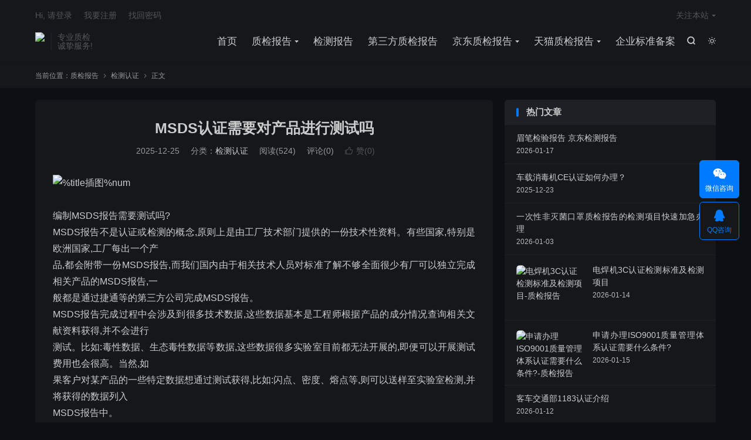

--- FILE ---
content_type: text/html; charset=UTF-8
request_url: https://www.zhijianyun.com.cn/44001.html
body_size: 12565
content:
<!DOCTYPE HTML>
<html lang="zh-CN"  class="darking" data-night="1">
<head>
<meta charset="UTF-8">
<meta http-equiv="X-UA-Compatible" content="IE=edge">
<meta name="viewport" content="width=device-width, initial-scale=1.0">
<meta name="apple-mobile-web-app-title" content="质检报告">
<meta http-equiv="Cache-Control" content="no-siteapp">
<title>MSDS认证需要对产品进行测试吗 - 质检报告-质检报告</title>
<meta name='robots' content='max-image-preview:large, index, follow' />
	<style>img:is([sizes="auto" i], [sizes^="auto," i]) { contain-intrinsic-size: 3000px 1500px }</style>
	<meta name="description" content="编制MSDS报告需要测试吗? MSDS报告不是认证或检测的概念,原则上是由工厂技术部门提供的一份技术性资料。有些国家,特别是欧洲国家,工厂每出一个产 品,都会附带一份MSDS报告,而我们国内由于相关技" />
<link rel='dns-prefetch' href='//zz.bdstatic.com' />
<style id='classic-theme-styles-inline-css' type='text/css'>
/*! This file is auto-generated */
.wp-block-button__link{color:#fff;background-color:#32373c;border-radius:9999px;box-shadow:none;text-decoration:none;padding:calc(.667em + 2px) calc(1.333em + 2px);font-size:1.125em}.wp-block-file__button{background:#32373c;color:#fff;text-decoration:none}
</style>
<style id='global-styles-inline-css' type='text/css'>
:root{--wp--preset--aspect-ratio--square: 1;--wp--preset--aspect-ratio--4-3: 4/3;--wp--preset--aspect-ratio--3-4: 3/4;--wp--preset--aspect-ratio--3-2: 3/2;--wp--preset--aspect-ratio--2-3: 2/3;--wp--preset--aspect-ratio--16-9: 16/9;--wp--preset--aspect-ratio--9-16: 9/16;--wp--preset--color--black: #000000;--wp--preset--color--cyan-bluish-gray: #abb8c3;--wp--preset--color--white: #ffffff;--wp--preset--color--pale-pink: #f78da7;--wp--preset--color--vivid-red: #cf2e2e;--wp--preset--color--luminous-vivid-orange: #ff6900;--wp--preset--color--luminous-vivid-amber: #fcb900;--wp--preset--color--light-green-cyan: #7bdcb5;--wp--preset--color--vivid-green-cyan: #00d084;--wp--preset--color--pale-cyan-blue: #8ed1fc;--wp--preset--color--vivid-cyan-blue: #0693e3;--wp--preset--color--vivid-purple: #9b51e0;--wp--preset--gradient--vivid-cyan-blue-to-vivid-purple: linear-gradient(135deg,rgba(6,147,227,1) 0%,rgb(155,81,224) 100%);--wp--preset--gradient--light-green-cyan-to-vivid-green-cyan: linear-gradient(135deg,rgb(122,220,180) 0%,rgb(0,208,130) 100%);--wp--preset--gradient--luminous-vivid-amber-to-luminous-vivid-orange: linear-gradient(135deg,rgba(252,185,0,1) 0%,rgba(255,105,0,1) 100%);--wp--preset--gradient--luminous-vivid-orange-to-vivid-red: linear-gradient(135deg,rgba(255,105,0,1) 0%,rgb(207,46,46) 100%);--wp--preset--gradient--very-light-gray-to-cyan-bluish-gray: linear-gradient(135deg,rgb(238,238,238) 0%,rgb(169,184,195) 100%);--wp--preset--gradient--cool-to-warm-spectrum: linear-gradient(135deg,rgb(74,234,220) 0%,rgb(151,120,209) 20%,rgb(207,42,186) 40%,rgb(238,44,130) 60%,rgb(251,105,98) 80%,rgb(254,248,76) 100%);--wp--preset--gradient--blush-light-purple: linear-gradient(135deg,rgb(255,206,236) 0%,rgb(152,150,240) 100%);--wp--preset--gradient--blush-bordeaux: linear-gradient(135deg,rgb(254,205,165) 0%,rgb(254,45,45) 50%,rgb(107,0,62) 100%);--wp--preset--gradient--luminous-dusk: linear-gradient(135deg,rgb(255,203,112) 0%,rgb(199,81,192) 50%,rgb(65,88,208) 100%);--wp--preset--gradient--pale-ocean: linear-gradient(135deg,rgb(255,245,203) 0%,rgb(182,227,212) 50%,rgb(51,167,181) 100%);--wp--preset--gradient--electric-grass: linear-gradient(135deg,rgb(202,248,128) 0%,rgb(113,206,126) 100%);--wp--preset--gradient--midnight: linear-gradient(135deg,rgb(2,3,129) 0%,rgb(40,116,252) 100%);--wp--preset--font-size--small: 13px;--wp--preset--font-size--medium: 20px;--wp--preset--font-size--large: 36px;--wp--preset--font-size--x-large: 42px;--wp--preset--spacing--20: 0.44rem;--wp--preset--spacing--30: 0.67rem;--wp--preset--spacing--40: 1rem;--wp--preset--spacing--50: 1.5rem;--wp--preset--spacing--60: 2.25rem;--wp--preset--spacing--70: 3.38rem;--wp--preset--spacing--80: 5.06rem;--wp--preset--shadow--natural: 6px 6px 9px rgba(0, 0, 0, 0.2);--wp--preset--shadow--deep: 12px 12px 50px rgba(0, 0, 0, 0.4);--wp--preset--shadow--sharp: 6px 6px 0px rgba(0, 0, 0, 0.2);--wp--preset--shadow--outlined: 6px 6px 0px -3px rgba(255, 255, 255, 1), 6px 6px rgba(0, 0, 0, 1);--wp--preset--shadow--crisp: 6px 6px 0px rgba(0, 0, 0, 1);}:where(.is-layout-flex){gap: 0.5em;}:where(.is-layout-grid){gap: 0.5em;}body .is-layout-flex{display: flex;}.is-layout-flex{flex-wrap: wrap;align-items: center;}.is-layout-flex > :is(*, div){margin: 0;}body .is-layout-grid{display: grid;}.is-layout-grid > :is(*, div){margin: 0;}:where(.wp-block-columns.is-layout-flex){gap: 2em;}:where(.wp-block-columns.is-layout-grid){gap: 2em;}:where(.wp-block-post-template.is-layout-flex){gap: 1.25em;}:where(.wp-block-post-template.is-layout-grid){gap: 1.25em;}.has-black-color{color: var(--wp--preset--color--black) !important;}.has-cyan-bluish-gray-color{color: var(--wp--preset--color--cyan-bluish-gray) !important;}.has-white-color{color: var(--wp--preset--color--white) !important;}.has-pale-pink-color{color: var(--wp--preset--color--pale-pink) !important;}.has-vivid-red-color{color: var(--wp--preset--color--vivid-red) !important;}.has-luminous-vivid-orange-color{color: var(--wp--preset--color--luminous-vivid-orange) !important;}.has-luminous-vivid-amber-color{color: var(--wp--preset--color--luminous-vivid-amber) !important;}.has-light-green-cyan-color{color: var(--wp--preset--color--light-green-cyan) !important;}.has-vivid-green-cyan-color{color: var(--wp--preset--color--vivid-green-cyan) !important;}.has-pale-cyan-blue-color{color: var(--wp--preset--color--pale-cyan-blue) !important;}.has-vivid-cyan-blue-color{color: var(--wp--preset--color--vivid-cyan-blue) !important;}.has-vivid-purple-color{color: var(--wp--preset--color--vivid-purple) !important;}.has-black-background-color{background-color: var(--wp--preset--color--black) !important;}.has-cyan-bluish-gray-background-color{background-color: var(--wp--preset--color--cyan-bluish-gray) !important;}.has-white-background-color{background-color: var(--wp--preset--color--white) !important;}.has-pale-pink-background-color{background-color: var(--wp--preset--color--pale-pink) !important;}.has-vivid-red-background-color{background-color: var(--wp--preset--color--vivid-red) !important;}.has-luminous-vivid-orange-background-color{background-color: var(--wp--preset--color--luminous-vivid-orange) !important;}.has-luminous-vivid-amber-background-color{background-color: var(--wp--preset--color--luminous-vivid-amber) !important;}.has-light-green-cyan-background-color{background-color: var(--wp--preset--color--light-green-cyan) !important;}.has-vivid-green-cyan-background-color{background-color: var(--wp--preset--color--vivid-green-cyan) !important;}.has-pale-cyan-blue-background-color{background-color: var(--wp--preset--color--pale-cyan-blue) !important;}.has-vivid-cyan-blue-background-color{background-color: var(--wp--preset--color--vivid-cyan-blue) !important;}.has-vivid-purple-background-color{background-color: var(--wp--preset--color--vivid-purple) !important;}.has-black-border-color{border-color: var(--wp--preset--color--black) !important;}.has-cyan-bluish-gray-border-color{border-color: var(--wp--preset--color--cyan-bluish-gray) !important;}.has-white-border-color{border-color: var(--wp--preset--color--white) !important;}.has-pale-pink-border-color{border-color: var(--wp--preset--color--pale-pink) !important;}.has-vivid-red-border-color{border-color: var(--wp--preset--color--vivid-red) !important;}.has-luminous-vivid-orange-border-color{border-color: var(--wp--preset--color--luminous-vivid-orange) !important;}.has-luminous-vivid-amber-border-color{border-color: var(--wp--preset--color--luminous-vivid-amber) !important;}.has-light-green-cyan-border-color{border-color: var(--wp--preset--color--light-green-cyan) !important;}.has-vivid-green-cyan-border-color{border-color: var(--wp--preset--color--vivid-green-cyan) !important;}.has-pale-cyan-blue-border-color{border-color: var(--wp--preset--color--pale-cyan-blue) !important;}.has-vivid-cyan-blue-border-color{border-color: var(--wp--preset--color--vivid-cyan-blue) !important;}.has-vivid-purple-border-color{border-color: var(--wp--preset--color--vivid-purple) !important;}.has-vivid-cyan-blue-to-vivid-purple-gradient-background{background: var(--wp--preset--gradient--vivid-cyan-blue-to-vivid-purple) !important;}.has-light-green-cyan-to-vivid-green-cyan-gradient-background{background: var(--wp--preset--gradient--light-green-cyan-to-vivid-green-cyan) !important;}.has-luminous-vivid-amber-to-luminous-vivid-orange-gradient-background{background: var(--wp--preset--gradient--luminous-vivid-amber-to-luminous-vivid-orange) !important;}.has-luminous-vivid-orange-to-vivid-red-gradient-background{background: var(--wp--preset--gradient--luminous-vivid-orange-to-vivid-red) !important;}.has-very-light-gray-to-cyan-bluish-gray-gradient-background{background: var(--wp--preset--gradient--very-light-gray-to-cyan-bluish-gray) !important;}.has-cool-to-warm-spectrum-gradient-background{background: var(--wp--preset--gradient--cool-to-warm-spectrum) !important;}.has-blush-light-purple-gradient-background{background: var(--wp--preset--gradient--blush-light-purple) !important;}.has-blush-bordeaux-gradient-background{background: var(--wp--preset--gradient--blush-bordeaux) !important;}.has-luminous-dusk-gradient-background{background: var(--wp--preset--gradient--luminous-dusk) !important;}.has-pale-ocean-gradient-background{background: var(--wp--preset--gradient--pale-ocean) !important;}.has-electric-grass-gradient-background{background: var(--wp--preset--gradient--electric-grass) !important;}.has-midnight-gradient-background{background: var(--wp--preset--gradient--midnight) !important;}.has-small-font-size{font-size: var(--wp--preset--font-size--small) !important;}.has-medium-font-size{font-size: var(--wp--preset--font-size--medium) !important;}.has-large-font-size{font-size: var(--wp--preset--font-size--large) !important;}.has-x-large-font-size{font-size: var(--wp--preset--font-size--x-large) !important;}
:where(.wp-block-post-template.is-layout-flex){gap: 1.25em;}:where(.wp-block-post-template.is-layout-grid){gap: 1.25em;}
:where(.wp-block-columns.is-layout-flex){gap: 2em;}:where(.wp-block-columns.is-layout-grid){gap: 2em;}
:root :where(.wp-block-pullquote){font-size: 1.5em;line-height: 1.6;}
</style>
<link rel='stylesheet' id='style-css' href='https://www.zhijianyun.com.cn/wp-content/themes/dux9.4/style.css' type='text/css' media='all' />
<script type="text/javascript" src="https://www.zhijianyun.com.cn/wp-content/themes/dux9.4/assets/js/libs/jquery.min.js" id="jquery-js"></script>
<link rel="canonical" href="https://www.zhijianyun.com.cn/44001.html" />
<meta name="keywords" content="检测认证">
<meta name="description" content="编制MSDS报告需要测试吗?    MSDS报告不是认证或检测的概念,原则上是由工厂技术部门提供的一份技术性资料。有些国家,特别是欧洲国家,工厂每出一个产      品,都会附带一份MSDS报告,而我们国内由于相关技术人员对标准了解不够全面很少有厂可以独立完成相关产品的MSDS报告,一      般都是通过捷通等的第三">
<meta property="og:type" content="acticle">
<meta property="og:site_name" content="质检报告">
<meta property="og:title" content="MSDS认证需要对产品进行测试吗">
<meta property="og:description" content="编制MSDS报告需要测试吗? MSDS报告不是认证或检测的概念,原则上是由工厂技术部门提供的一份技术性资料。有些国家,特别是欧洲国家,工厂每出一个产 品,都会附带一份MSDS报告,而我们国内由于相关技术人员对标准了解不够全面很少有厂可以独立...">
<meta property="og:url" content="https://www.zhijianyun.com.cn/44001.html">
<meta property="og:image" content="http://nbtest-sz.com/uploads/allimg/200717/1-200GG12931259.jpg">
<meta property="twitter:card" content="summary_large_image">
<meta property="twitter:title" content="MSDS认证需要对产品进行测试吗">
<meta property="twitter:description" content="编制MSDS报告需要测试吗? MSDS报告不是认证或检测的概念,原则上是由工厂技术部门提供的一份技术性资料。有些国家,特别是欧洲国家,工厂每出一个产 品,都会附带一份MSDS报告,而我们国内由于相关技术人员对标准了解不够全面很少有厂可以独立...">
<meta property="twitter:url" content="https://www.zhijianyun.com.cn/44001.html">
<meta property="twitter:image" content="http://nbtest-sz.com/uploads/allimg/200717/1-200GG12931259.jpg">
<style>.container{max-width:1200px}#focusslide{height:220px}@media (max-width: 600px) {#focusslide{height:150px}}</style><link rel="shortcut icon" href="https://www.zhijianyun.com.cn/favicon.ico">
</head>
<body class="wp-singular post-template-default single single-post postid-44001 single-format-standard wp-theme-dux94 home m-excerpt-cat m-excerpt-time m-excerpt-desc comment-open site-layout-2 text-justify-on m-catplist-on m-user-on dark-on">
<header class="header">
	<div class="container">
		<div class="logo"><a href="https://www.zhijianyun.com.cn" title="质检报告-入驻京东天猫拼多多CNAS质检报告-CMA质检报告-第三方质检报告-检测报告-质检报告办理-质检报告多少钱-企业标准备案编写-贝斯通检测中心"><img src="https://cdn.zhijianyun.com.cn/wp-content/uploads/2019/05/logo6.jpg" alt="质检报告-入驻京东天猫拼多多CNAS质检报告-CMA质检报告-第三方质检报告-检测报告-质检报告办理-质检报告多少钱-企业标准备案编写-贝斯通检测中心"><img class="-dark" src="https://cdn.zhijianyun.com.cn/wp-content/uploads/2019/05/logo6.jpg" alt="质检报告-入驻京东天猫拼多多CNAS质检报告-CMA质检报告-第三方质检报告-检测报告-质检报告办理-质检报告多少钱-企业标准备案编写-贝斯通检测中心">质检报告</a></div>		<div class="brand">专业质检<br>诚挚服务!</div>					<div class="sitedark" etap="darking"><i class="tbfa">&#xe6a0;</i><i class="tbfa">&#xe635;</i></div>
											<div class="navto-search search-show"><i class="tbfa">&#xe611;</i></div>
							<ul class="site-nav site-navbar">
			<li><a href="https://www.zhijianyun.com.cn">首页</a></li>
<li class="menu-item-has-children"><a href="https://www.zhijianyun.com.cn/zjbg">质检报告</a>
<ul class="sub-menu">
	<li><a href="https://www.zhijianyun.com.cn/dszjbg">电商质检报告</a></li>
	<li><a href="https://www.zhijianyun.com.cn/pddzjbg">拼多多质检报告</a></li>
	<li><a href="https://www.zhijianyun.com.cn/tbzjbg">淘宝质检报告</a></li>
	<li><a href="https://www.zhijianyun.com.cn/dyzjbg">抖音质检报告</a></li>
	<li><a href="https://www.zhijianyun.com.cn/zjbgbl">质检报告办理</a></li>
	<li><a href="https://www.zhijianyun.com.cn/zjbglc">质检报告流程</a></li>
	<li><a href="https://www.zhijianyun.com.cn/zjbgfy">质检报告费用</a></li>
	<li><a href="https://www.zhijianyun.com.cn/zjbgdsq">质检报告多少钱</a></li>
</ul>
</li>
<li><a href="https://www.zhijianyun.com.cn/jcbg">检测报告</a></li>
<li><a href="https://www.zhijianyun.com.cn/dsfzjbg">第三方质检报告</a></li>
<li class="menu-item-has-children"><a href="https://www.zhijianyun.com.cn/jdzjbg">京东质检报告</a>
<ul class="sub-menu">
	<li><a href="https://www.zhijianyun.com.cn/cnaszjbg">CNAS质检报告</a></li>
	<li><a href="https://www.zhijianyun.com.cn/yfzjbg">衣服质检报告</a></li>
	<li><a href="https://www.zhijianyun.com.cn/jdzczjbg">京东众筹质检报告</a></li>
	<li><a href="https://www.zhijianyun.com.cn/jdpgzjbg">京东拼购质检报告</a></li>
</ul>
</li>
<li class="menu-item-has-children"><a href="https://www.zhijianyun.com.cn/tmzjbg">天猫质检报告</a>
<ul class="sub-menu">
	<li><a href="https://www.zhijianyun.com.cn/cmazjbg">CMA质检报告</a></li>
	<li><a href="https://www.zhijianyun.com.cn/fzzjbg">服装质检报告</a></li>
	<li><a href="https://www.zhijianyun.com.cn/jhszjbg">聚划算质检报告</a></li>
</ul>
</li>
<li><a href="https://www.zhijianyun.com.cn/qybz">企业标准备案</a></li>
		</ul>
					<div class="topbar">
				<ul class="site-nav topmenu">
																<li class="menusns menu-item-has-children">
							<a href="javascript:;">关注本站</a>
							<ul class="sub-menu">
								<li><a class="sns-wechat" href="javascript:;" title="扫描添加微信" data-src="https://cdn.zhijianyun.com.cn/wp-content/uploads/2019/05/QQ图片20190520093131.jpg">扫描添加微信</a></li>															</ul>
						</li>
									</ul>
															<a rel="nofollow" href="javascript:;" class="signin-loader">Hi, 请登录</a>
						&nbsp; &nbsp; <a rel="nofollow" href="javascript:;" class="signup-loader">我要注册</a>
						&nbsp; &nbsp; <a rel="nofollow" href="https://www.zhijianyun.com.cn/about">找回密码</a>
												</div>
																<a rel="nofollow" href="javascript:;" class="signin-loader m-icon-user"><i class="tbfa">&#xe641;</i></a>
										</div>
</header>
	<div class="m-icon-nav">
		<i class="tbfa">&#xe612;</i>
		<i class="tbfa">&#xe606;</i>
	</div>
<div class="site-search">
	<div class="container">
		<form method="get" class="site-search-form" action="https://www.zhijianyun.com.cn/">
    <input class="search-input" name="s" type="text" placeholder="输入关键字" value="" required="required">
    <button class="search-btn" type="submit"><i class="tbfa">&#xe611;</i></button>
</form>	</div>
</div>
	<div class="breadcrumbs">
		<div class="container">当前位置：<a href="https://www.zhijianyun.com.cn">质检报告</a> <small><i class="tbfa">&#xe87e;</i></small> <a href="https://www.zhijianyun.com.cn/fwl">检测认证</a> <small><i class="tbfa">&#xe87e;</i></small> 正文</div>
	</div>
<section class="container">
	<div class="content-wrap">
	<div class="content">
						<header class="article-header">
			<h1 class="article-title"><a href="https://www.zhijianyun.com.cn/44001.html">MSDS认证需要对产品进行测试吗</a></h1>
			<div class="article-meta">
				<span class="item">2025-12-25</span>												<span class="item">分类：<a href="https://www.zhijianyun.com.cn/fwl" rel="category tag">检测认证</a></span>
				<span class="item post-views">阅读(524)</span>				<span class="item">评论(0)</span>															<a href="javascript:;" etap="like" class="item item-like" data-pid="44001"><i class="tbfa">&#xe64c;</i>赞(<span>0</span>)</a>																	<span class="item"></span>
			</div>
		</header>
				<article class="article-content">
									
<p><img decoding="async" src="http://nbtest-sz.com/uploads/allimg/200717/1-200GG12931259.jpg" title="%title插图%num" alt="%title插图%num" /><br />      编制MSDS报告需要测试吗?<br />    MSDS报告不是认证或检测的概念,原则上是由工厂技术部门提供的一份技术性资料。有些国家,特别是欧洲国家,工厂每出一个产<br />      品,都会附带一份MSDS报告,而我们国内由于相关技术人员对标准了解不够全面很少有厂可以独立完成相关产品的MSDS报告,一<br />      般都是通过捷通等的第三方公司完成MSDS报告。<br />    MSDS报告完成过程中会涉及到很多技术数据,这些数据基本是工程师根据产品的成分情况查询相关文献资料获得,并不会进行<br />      测试。比如:毒性数据、生态毒性数据等数据,这些数据很多实验室目前都无法开展的,即便可以开展测试费用也会很高。当然,如<br />      果客户对某产品的一些特定数据想通过测试获得,比如:闪点、密度、熔点等,则可以送样至实验室检测,并将获得的数据列入<br />      MSDS报告中。</p>
<p>    制作危险品MSDS报告需要明白的GHS分类/标签<br />    《全球化学品统一分类和标签制度》(GloballyHarmonizedSystemofClassificationandLabellingofChemicals),简称<br />      GHS,是由联合国出版的作为指导各国控制化学品危害和保护人类与环境的规范性文件,由国际劳工组织ILO、经济合作与发展组织<br />      OECD、联合国合作制定。2002年12月经联合国正式出版,其封面为紫色,故又称为“皮书,2008年开始使GH获得全面<br />      实施。<br />    GHS适用于纯化学物质、它们的稀释溶液和化学物质的混合物。它按危险类型对化学品进行了分类并就统一危险公示要素(包括标<br />      签和安全数据表)提出了建议。GHS旨在确保提供信息,说明化学品的物理危险和急性毒性,以便加强化学品处理、运输和使用过<br />      程中的人类健康和环境保护。GHS还为国家、区域全球各级的化学品规则和条例的统一提供了基础。<br />      GHS分类包括两个方面的内容:<br />    一统一危险公示要素,包括标签和安全数据单(SDS)的要求。<br />    二按其健康、环境和物理危险对物质和混合物进行分类的统一标准</p>
					</article>
						            <div class="post-actions">
            	<a href="javascript:;" etap="like" class="post-like action action-like" data-pid="44001"><i class="tbfa">&#xe64c;</i>赞(<span>0</span>)</a>            	<a href="javascript:;" class="action action-rewards" data-event="rewards">打赏</a>            	            </div>
        		<div class="post-copyright">未经允许不得转载：<a href="https://www.zhijianyun.com.cn">质检报告</a> &raquo; <a href="https://www.zhijianyun.com.cn/44001.html">MSDS认证需要对产品进行测试吗</a></div>		
		<div class="shares"><dfn>分享到</dfn><a href="javascript:;" data-url="https://www.zhijianyun.com.cn/44001.html" class="share-weixin" title="分享到微信"><i class="tbfa">&#xe61e;</i></a><a etap="share" data-share="weibo" class="share-tsina" title="分享到微博"><i class="tbfa">&#xe645;</i></a><a etap="share" data-share="qq" class="share-sqq" title="分享到QQ好友"><i class="tbfa">&#xe60f;</i></a><a etap="share" data-share="qzone" class="share-qzone" title="分享到QQ空间"><i class="tbfa">&#xe600;</i></a><a etap="share" data-share="line" class="share-line" title="分享到Line"><i class="tbfa">&#xe6fb;</i></a><a etap="share" data-share="twitter" class="share-twitter" title="分享到X"><i class="tbfa">&#xe604;</i></a><a etap="share" data-share="facebook" class="share-facebook" title="分享到Facebook"><i class="tbfa">&#xe725;</i></a><a etap="share" data-share="telegram" class="share-telegram" title="分享到Telegram"><i class="tbfa">&#xe9ac;</i></a><a etap="share" data-share="skype" class="share-skype" title="分享到Skype"><i class="tbfa">&#xe87d;</i></a></div>
				<div class="article-tags"></div>
		
		
		            <nav class="article-nav">
                <span class="article-nav-prev">上一篇<br><a href="https://www.zhijianyun.com.cn/44000.html" rel="prev">食品办理美国FDA认证步骤有哪些</a></span>
                <span class="article-nav-next">下一篇<br><a href="https://www.zhijianyun.com.cn/44002.html" rel="next">欧盟SDS认证报告是怎么办理的</a></span>
            </nav>
        
				<div class="relates relates-textcol2"><div class="title"><h3>相关推荐</h3></div><ul><li><a href="https://www.zhijianyun.com.cn/30600.html">交通部平台过检机构专业办理GB35658定位平台1077视频平台标准。</a></li><li><a href="https://www.zhijianyun.com.cn/30599.html">投影仪能效标识备案标准</a></li><li><a href="https://www.zhijianyun.com.cn/30598.html">荧光灯能效标识备案标准</a></li><li><a href="https://www.zhijianyun.com.cn/30595.html">挂烫机需要做能效标识认证吗？</a></li><li><a href="https://www.zhijianyun.com.cn/30594.html">电茶具需要办理能效标识认证吗？</a></li><li><a href="https://www.zhijianyun.com.cn/30581.html">玩具出口美国CPC认证常见问题</a></li><li><a href="https://www.zhijianyun.com.cn/30580.html">关于亚马逊CPC认证审核不通过问题</a></li><li><a href="https://www.zhijianyun.com.cn/30579.html">跑步机PSE认证办理流程，跑步机PSE认证办理所需资料。</a></li></ul></div>				<div class="title" id="comments">
	<h3>评论 <small>抢沙发</small></h3>
</div>
	<div id="respond" class="no_webshot">
					<div class="comment-signarea">
				<h3 class="text-muted">评论前必须登录！</h3>
				<p>
											<a rel="nofollow" href="javascript:;" class="btn btn-primary signin-loader">立即登录</a> &nbsp; <a rel="nofollow" href="javascript:;" class="btn btn-default signup-loader">注册</a>
									</p>
			</div>
			</div>
	</div>
	</div>
	<div class="sidebar">
	<div class="widget widget_ui_posts"><h3>热门文章</h3><ul><li class="noimg"><a target="_blank" href="https://www.zhijianyun.com.cn/27557.html"><span class="text">眉笔检验报告 京东检测报告</span><span class="muted">2026-01-17</span></a></li><li class="noimg"><a target="_blank" href="https://www.zhijianyun.com.cn/38145.html"><span class="text">车载消毒机CE认证如何办理？</span><span class="muted">2025-12-23</span></a></li><li class="noimg"><a target="_blank" href="https://www.zhijianyun.com.cn/6942.html"><span class="text">一次性非灭菌口罩质检报告的检测项目快速加急办理</span><span class="muted">2026-01-03</span></a></li><li><a target="_blank" href="https://www.zhijianyun.com.cn/21973.html"><span class="thumbnail"><img data-src="http://img3.11467.com/2019/12-31/890831819.jpg" alt="电焊机3C认证检测标准及检测项目-质检报告" src="https://cdn.zhijianyun.com.cn/wp-content/themes/dux9.4/assets/img/thumbnail.png" class="thumb"></span><span class="text">电焊机3C认证检测标准及检测项目</span><span class="muted">2026-01-14</span></a></li><li><a target="_blank" href="https://www.zhijianyun.com.cn/22493.html"><span class="thumbnail"><img data-src="https://cdn.zhijianyun.com.cn/wp-content/uploads/2020/12/120611d82d881c1.png" alt="申请办理ISO9001质量管理体系认证需要什么条件?-质检报告" src="https://cdn.zhijianyun.com.cn/wp-content/themes/dux9.4/assets/img/thumbnail.png" class="thumb"></span><span class="text">申请办理ISO9001质量管理体系认证需要什么条件?</span><span class="muted">2026-01-15</span></a></li><li class="noimg"><a target="_blank" href="https://www.zhijianyun.com.cn/17276.html"><span class="text">客车交通部1183认证介绍</span><span class="muted">2026-01-12</span></a></li><li class="noimg"><a target="_blank" href="https://www.zhijianyun.com.cn/20238.html"><span class="text">SRRC认证是无线产品的重要安全认证</span><span class="muted">2026-01-13</span></a></li><li><a target="_blank" href="https://www.zhijianyun.com.cn/50781.html"><span class="thumbnail"><img data-src="https://www.cblueasia.com/uploads/allimg/20221121/2-221121103UJL.jpg" alt="什么是CMA质检报告?-质检报告" src="https://cdn.zhijianyun.com.cn/wp-content/themes/dux9.4/assets/img/thumbnail.png" class="thumb"></span><span class="text">什么是CMA质检报告?</span><span class="muted">2025-12-31</span></a></li><li><a target="_blank" href="https://www.zhijianyun.com.cn/3614.html"><span class="thumbnail"><img data-src="https://cdn.zhijianyun.com.cn/wp-content/uploads/2019/11/20191112_5dcaecca05611.jpg" alt="石英手表质检报告怎么办理？-质检报告" src="https://cdn.zhijianyun.com.cn/wp-content/themes/dux9.4/assets/img/thumbnail.png" class="thumb"></span><span class="text">石英手表质检报告怎么办理？</span><span class="muted">2026-01-02</span></a></li><li><a target="_blank" href="https://www.zhijianyun.com.cn/63759.html"><span class="thumbnail"><img data-src="https://www.cblueasia.com/uploads/allimg/20230731/1-230I109463H21.jpg" alt="全新CarPlay功能：My Porsche应用丨iPhone清洁能源充电-质检报告" src="https://cdn.zhijianyun.com.cn/wp-content/themes/dux9.4/assets/img/thumbnail.png" class="thumb"></span><span class="text">全新CarPlay功能：My Porsche应用丨iPhone清洁能源充电</span><span class="muted">2026-01-01</span></a></li><li class="noimg"><a target="_blank" href="https://www.zhijianyun.com.cn/42281.html"><span class="text">玩具3C的检测要求</span><span class="muted">2025-12-25</span></a></li><li><a target="_blank" href="https://www.zhijianyun.com.cn/31334.html"><span class="thumbnail"><img data-src="http://mg4.11467.com/2020/10-28/3142121134.jpg" alt="EN/IEC62368-1检测报告-质检报告" src="https://cdn.zhijianyun.com.cn/wp-content/themes/dux9.4/assets/img/thumbnail.png" class="thumb"></span><span class="text">EN/IEC62368-1检测报告</span><span class="muted">2025-12-21</span></a></li></ul></div><div class="widget widget_ui_tags"><h3>热门标签</h3><div class="items"><a href="https://www.zhijianyun.com.cn/tag/836" title="衬衣质检报告">衬衣质检报告</a><a href="https://www.zhijianyun.com.cn/tag/769" title="淘宝第三方质检报告">淘宝第三方质检报告</a><a href="https://www.zhijianyun.com.cn/tag/996" title="直播质检报告">直播质检报告</a><a href="https://www.zhijianyun.com.cn/tag/83" title="显示屏质检报告">显示屏质检报告</a><a href="https://www.zhijianyun.com.cn/tag/1030" title="布鞋">布鞋</a><a href="https://www.zhijianyun.com.cn/tag/538" title="熔喷布检验报告">熔喷布检验报告</a><a href="https://www.zhijianyun.com.cn/tag/859" title="EN71认证">EN71认证</a><a href="https://www.zhijianyun.com.cn/tag/594" title="电动牙刷检测">电动牙刷检测</a><a href="https://www.zhijianyun.com.cn/tag/705" title="电子琴CNAS质检报告">电子琴CNAS质检报告</a><a href="https://www.zhijianyun.com.cn/tag/1026" title="美容仪质检报告中心">美容仪质检报告中心</a><a href="https://www.zhijianyun.com.cn/tag/983" title="CMA检测报告机构">CMA检测报告机构</a><a href="https://www.zhijianyun.com.cn/tag/506" title="EAC符合性声明">EAC符合性声明</a><a href="https://www.zhijianyun.com.cn/tag/619" title="蚕丝被检测报告">蚕丝被检测报告</a><a href="https://www.zhijianyun.com.cn/tag/682" title="抽检质检报告">抽检质检报告</a><a href="https://www.zhijianyun.com.cn/tag/116" title="贝斯通检测刘沁">贝斯通检测刘沁</a><a href="https://www.zhijianyun.com.cn/tag/766" title="智能锁天猫质检报告">智能锁天猫质检报告</a><a href="https://www.zhijianyun.com.cn/tag/162" title="入驻京东流程">入驻京东流程</a><a href="https://www.zhijianyun.com.cn/tag/633" title="锂电池检测">锂电池检测</a><a href="https://www.zhijianyun.com.cn/tag/611" title="CE认证机构">CE认证机构</a><a href="https://www.zhijianyun.com.cn/tag/653" title="亚马逊REACH检测报告">亚马逊REACH检测报告</a><a href="https://www.zhijianyun.com.cn/tag/919" title="内存检测报告">内存检测报告</a><a href="https://www.zhijianyun.com.cn/tag/976" title="无人机CMA质检报告">无人机CMA质检报告</a><a href="https://www.zhijianyun.com.cn/tag/134" title="女鞋天猫质检报告">女鞋天猫质检报告</a><a href="https://www.zhijianyun.com.cn/tag/597" title="机械键盘检测报告">机械键盘检测报告</a><a href="https://www.zhijianyun.com.cn/tag/459" title="熔喷布质检报告">熔喷布质检报告</a><a href="https://www.zhijianyun.com.cn/tag/78" title="卫衣质检报告">卫衣质检报告</a><a href="https://www.zhijianyun.com.cn/tag/827" title="病毒过滤效率检测">病毒过滤效率检测</a><a href="https://www.zhijianyun.com.cn/tag/722" title="招标检测报告">招标检测报告</a><a href="https://www.zhijianyun.com.cn/tag/206" title="3C认证目录">3C认证目录</a><a href="https://www.zhijianyun.com.cn/tag/431" title="质检报告模板">质检报告模板</a><a href="https://www.zhijianyun.com.cn/tag/542" title="小风扇质检报告">小风扇质检报告</a><a href="https://www.zhijianyun.com.cn/tag/49" title="入驻天猫质检报告">入驻天猫质检报告</a><a href="https://www.zhijianyun.com.cn/tag/514" title="交通部794认证">交通部794认证</a><a href="https://www.zhijianyun.com.cn/tag/259" title="进口产品3c认证办理">进口产品3c认证办理</a><a href="https://www.zhijianyun.com.cn/tag/195" title="洁面仪质检报告">洁面仪质检报告</a><a href="https://www.zhijianyun.com.cn/tag/914" title="炒锅检测报告">炒锅检测报告</a><a href="https://www.zhijianyun.com.cn/tag/210" title="一份质检报告多少钱">一份质检报告多少钱</a><a href="https://www.zhijianyun.com.cn/tag/861" title="电动拖把质检报告">电动拖把质检报告</a><a href="https://www.zhijianyun.com.cn/tag/481" title="口罩检测报告">口罩检测报告</a><a href="https://www.zhijianyun.com.cn/tag/773" title="商品质检报告">商品质检报告</a><a href="https://www.zhijianyun.com.cn/tag/410" title="抖音质检报告办理">抖音质检报告办理</a><a href="https://www.zhijianyun.com.cn/tag/710" title="口罩PFE检测">口罩PFE检测</a><a href="https://www.zhijianyun.com.cn/tag/753" title="质量检测报告代办">质量检测报告代办</a><a href="https://www.zhijianyun.com.cn/tag/680" title="排气扇质检报告">排气扇质检报告</a><a href="https://www.zhijianyun.com.cn/tag/1010" title="拼多多质检">拼多多质检</a><a href="https://www.zhijianyun.com.cn/tag/96" title="家电质检报告">家电质检报告</a><a href="https://www.zhijianyun.com.cn/tag/571" title="护目镜检测">护目镜检测</a><a href="https://www.zhijianyun.com.cn/tag/834" title="纺织品质量检测报告">纺织品质量检测报告</a><a href="https://www.zhijianyun.com.cn/tag/1017" title="五金工具箱质检报告">五金工具箱质检报告</a><a href="https://www.zhijianyun.com.cn/tag/128" title="SRRC认证流程">SRRC认证流程</a><a href="https://www.zhijianyun.com.cn/tag/587" title="酸奶机第三方检测报告">酸奶机第三方检测报告</a><a href="https://www.zhijianyun.com.cn/tag/201" title="淘宝申诉质检报告">淘宝申诉质检报告</a><a href="https://www.zhijianyun.com.cn/tag/220" title="质检报告办理时间">质检报告办理时间</a><a href="https://www.zhijianyun.com.cn/tag/112" title="无线型号核准证">无线型号核准证</a><a href="https://www.zhijianyun.com.cn/tag/474" title="儿童口罩新国标">儿童口罩新国标</a><a href="https://www.zhijianyun.com.cn/tag/71" title="申请质检报告有什么作用？">申请质检报告有什么作用？</a><a href="https://www.zhijianyun.com.cn/tag/874" title="美甲机京东检测报告">美甲机京东检测报告</a><a href="https://www.zhijianyun.com.cn/tag/381" title="钢化膜京东质检报告">钢化膜京东质检报告</a><a href="https://www.zhijianyun.com.cn/tag/242" title="鞋子入驻天猫质检报告">鞋子入驻天猫质检报告</a><a href="https://www.zhijianyun.com.cn/tag/358" title="手套质检报告">手套质检报告</a></div></div><div class="widget widget_block widget_categories"><ul class="wp-block-categories-list wp-block-categories">	<li class="cat-item cat-item-5"><a href="https://www.zhijianyun.com.cn/3c">3C认证</a>
</li>
	<li class="cat-item cat-item-848"><a href="https://www.zhijianyun.com.cn/aaaxyrz">AAA信用认证</a>
</li>
	<li class="cat-item cat-item-394"><a href="https://www.zhijianyun.com.cn/cccrz">CCC认证</a>
</li>
	<li class="cat-item cat-item-6"><a href="https://www.zhijianyun.com.cn/ce">CE认证</a>
</li>
	<li class="cat-item cat-item-685"><a href="https://www.zhijianyun.com.cn/cmajcbg">CMA检测报告</a>
</li>
	<li class="cat-item cat-item-92"><a href="https://www.zhijianyun.com.cn/cmazjbg">CMA质检报告</a>
</li>
	<li class="cat-item cat-item-686"><a href="https://www.zhijianyun.com.cn/cnasjcbg">CNAS检测报告</a>
</li>
	<li class="cat-item cat-item-93"><a href="https://www.zhijianyun.com.cn/cnaszjbg">CNAS质检报告</a>
</li>
	<li class="cat-item cat-item-850"><a href="https://www.zhijianyun.com.cn/cpcrz">CPC认证</a>
</li>
	<li class="cat-item cat-item-468"><a href="https://www.zhijianyun.com.cn/eacrz">EAC认证</a>
</li>
	<li class="cat-item cat-item-662"><a href="https://www.zhijianyun.com.cn/epa%e8%ae%a4%e8%af%81">EPA认证</a>
</li>
	<li class="cat-item cat-item-9"><a href="https://www.zhijianyun.com.cn/fcc">FCC认证</a>
</li>
	<li class="cat-item cat-item-465"><a href="https://www.zhijianyun.com.cn/fdarz">FDA认证</a>
</li>
	<li class="cat-item cat-item-849"><a href="https://www.zhijianyun.com.cn/iso9001">iso9001质量管理体系认证</a>
</li>
	<li class="cat-item cat-item-1056"><a href="https://www.zhijianyun.com.cn/msds%e6%8a%a5%e5%91%8a">MSDS报告</a>
</li>
	<li class="cat-item cat-item-467"><a href="https://www.zhijianyun.com.cn/reachrz">REACH认证</a>
</li>
	<li class="cat-item cat-item-429"><a href="https://www.zhijianyun.com.cn/rohsrz">ROHS认证</a>
</li>
	<li class="cat-item cat-item-8"><a href="https://www.zhijianyun.com.cn/srrc">SRRC认证</a>
</li>
	<li class="cat-item cat-item-658"><a href="https://www.zhijianyun.com.cn/srrcrzbl">srrc认证办理</a>
</li>
	<li class="cat-item cat-item-744"><a href="https://www.zhijianyun.com.cn/ukcarz">UKCA认证</a>
</li>
	<li class="cat-item cat-item-91"><a href="https://www.zhijianyun.com.cn/jtb794rz">交通部794认证</a>
</li>
	<li class="cat-item cat-item-108"><a href="https://www.zhijianyun.com.cn/jdzczjbg">京东众筹质检报告</a>
</li>
	<li class="cat-item cat-item-387"><a href="https://www.zhijianyun.com.cn/jdpgzjbg">京东拼购质检报告</a>
</li>
	<li class="cat-item cat-item-12"><a href="https://www.zhijianyun.com.cn/jdzjbg">京东质检报告</a>
</li>
	<li class="cat-item cat-item-417"><a href="https://www.zhijianyun.com.cn/jxzjbg">京喜质检报告</a>
</li>
	<li class="cat-item cat-item-844"><a href="https://www.zhijianyun.com.cn/qyzxbzh">企业执行标准号</a>
</li>
	<li class="cat-item cat-item-529"><a href="https://www.zhijianyun.com.cn/qybz">企业标准备案</a>
</li>
	<li class="cat-item cat-item-842"><a href="https://www.zhijianyun.com.cn/qybzbl">企业标准备案办理</a>
</li>
	<li class="cat-item cat-item-843"><a href="https://www.zhijianyun.com.cn/qybzdsq">企业标准备案多少钱</a>
</li>
	<li class="cat-item cat-item-846"><a href="https://www.zhijianyun.com.cn/qybzpt">企业标准备案平台</a>
</li>
	<li class="cat-item cat-item-845"><a href="https://www.zhijianyun.com.cn/qybzlc">企业标准备案流程</a>
</li>
	<li class="cat-item cat-item-466"><a href="https://www.zhijianyun.com.cn/kzjcbg">口罩检测报告</a>
</li>
	<li class="cat-item cat-item-13"><a href="https://www.zhijianyun.com.cn/tmzjbg">天猫质检报告</a>
</li>
	<li class="cat-item cat-item-995"><a href="https://www.zhijianyun.com.cn/jiadianzjbg">家电质检报告</a>
</li>
	<li class="cat-item cat-item-814"><a href="https://www.zhijianyun.com.cn/kszjbg">快手质检报告</a>
</li>
	<li class="cat-item cat-item-391"><a href="https://www.zhijianyun.com.cn/dyzjbg">抖音质检报告</a>
</li>
	<li class="cat-item cat-item-14"><a href="https://www.zhijianyun.com.cn/pddzjbg">拼多多质检报告</a>
</li>
	<li class="cat-item cat-item-111"><a href="https://www.zhijianyun.com.cn/wxdfsxhhz">无线电发射设备型号核准证</a>
</li>
	<li class="cat-item cat-item-278"><a href="https://www.zhijianyun.com.cn/fzzjbg">服装质检报告</a>
</li>
	<li class="cat-item cat-item-4"><a href="https://www.zhijianyun.com.cn/jcbg">检测报告</a>
</li>
	<li class="cat-item cat-item-1"><a href="https://www.zhijianyun.com.cn/fwl">检测认证</a>
</li>
	<li class="cat-item cat-item-669"><a href="https://www.zhijianyun.com.cn/jybg">检验报告</a>
</li>
	<li class="cat-item cat-item-138"><a href="https://www.zhijianyun.com.cn/tbzjbg">淘宝质检报告</a>
</li>
	<li class="cat-item cat-item-855"><a href="https://www.zhijianyun.com.cn/szzjbg">深圳质检报告</a>
</li>
	<li class="cat-item cat-item-110"><a href="https://www.zhijianyun.com.cn/dszjbg">电商质检报告</a>
</li>
	<li class="cat-item cat-item-422"><a href="https://www.zhijianyun.com.cn/dsfjcbg">第三方检测报告</a>
</li>
	<li class="cat-item cat-item-7"><a href="https://www.zhijianyun.com.cn/dsfzjbg">第三方质检报告</a>
</li>
	<li class="cat-item cat-item-171"><a href="https://www.zhijianyun.com.cn/jhszjbg">聚划算质检报告</a>
</li>
	<li class="cat-item cat-item-425"><a href="https://www.zhijianyun.com.cn/snygzjbg">苏宁易购质检报告</a>
</li>
	<li class="cat-item cat-item-388"><a href="https://www.zhijianyun.com.cn/yfzjbg">衣服质检报告</a>
</li>
	<li class="cat-item cat-item-2"><a href="https://www.zhijianyun.com.cn/zjbg">质检报告</a>
</li>
	<li class="cat-item cat-item-10"><a href="https://www.zhijianyun.com.cn/zjbgbl">质检报告办理</a>
</li>
	<li class="cat-item cat-item-11"><a href="https://www.zhijianyun.com.cn/zjbgdsq">质检报告多少钱</a>
</li>
	<li class="cat-item cat-item-124"><a href="https://www.zhijianyun.com.cn/zjbglc">质检报告流程</a>
</li>
	<li class="cat-item cat-item-122"><a href="https://www.zhijianyun.com.cn/zjbgfy">质检报告费用</a>
</li>
	<li class="cat-item cat-item-1063"><a href="https://www.zhijianyun.com.cn/dbsbm">邓白氏编码</a>
</li>
</ul></div></div></section>

<div class="branding">
	<div class="container">
		<h2>贝斯通检测 专业认证 诚挚服务</h2>
		<h4>国内外一站式检测认证。</h4>
		<a target="_blank" class="btn btn-primary" href="https://www.zhijianyun.com.cn">联系我们<i class="tbfa">&#xe87e;</i></a><a target="_blank" class="btn btn-primary" href="https://www.zhijianyun.com.cn">联系我们<i class="tbfa">&#xe87e;</i></a>	</div>
</div><footer class="footer">
	<div class="container">
						<p>&copy; 2010-2026 &nbsp; <a href="https://www.zhijianyun.com.cn">质检报告</a> &nbsp; <a href="https://www.zhijianyun.com.cn/sitemap.xml">网站地图</a>

<script type="text/javascript">var cnzz_protocol = (("https:" == document.location.protocol) ? "https://" : "http://");document.write(unescape("%3Cspan id='cnzz_stat_icon_1277821230'%3E%3C/span%3E%3Cscript src='" + cnzz_protocol + "s96.cnzz.com/stat.php%3Fid%3D1277821230%26show%3Dpic' type='text/javascript'%3E%3C/script%3E"));</script>

<script src="https://kefu.ssoocc.com/assets/js/gofly-front.js"></script>
<script>
    GOFLY.init({
        GOFLY_URL:"https://kefu.ssoocc.com",
        GOFLY_KEFU_ID: "2689093166",
        GOFLY_BTN_TEXT: "在线客服 点击咨询",
        GOFLY_LANG:"cn"
    })
</script>

<br>
<a href="http://beian.miit.gov.cn/">粤ICP备18134443号</a>
<script language="Javascript"> 
document.oncontextmenu=new Function("event.returnValue=false"); 
document.onselectstart=new Function("event.returnValue=false"); 
</script></p>
		请求次数：53 次，加载用时：0.805 秒，内存占用：43.09 MB			</div>
</footer>
<div class="rewards-popover-mask" data-event="rewards-close"></div><div class="rewards-popover"><h3>觉得文章有用就打赏一下文章作者</h3><h5>非常感谢你的打赏，我们将继续给力更多优质内容，让我们一起创建更加美好的网络世界！</h5><div class="rewards-popover-item"><h4>支付宝扫一扫</h4><img src="https://cdn.zhijianyun.com.cn/wp-content/uploads/2019/05/QQ图片20190520093131.jpg"></div><div class="rewards-popover-item"><h4>微信扫一扫</h4><img src="https://cdn.zhijianyun.com.cn/wp-content/uploads/2019/05/wx.jpg"></div><span class="rewards-popover-close" data-event="rewards-close"><i class="tbfa">&#xe606;</i></span></div>
<div class="karbar karbar-rm"><ul><li class="karbar-qrcode"><a rel="nofollow" href="javascript:;"><i class="tbfa">&#xe61e;</i><span>微信咨询</span></a><span class="karbar-qrcode-wrap">BSTJC888<br><span data-id="BSTJC888" class="copy-wechat-number">复制微信号</span><img src="https://www.ssoocc.com/wp-content/uploads/2019/05/wx.jpg"><span class="-close"><i class="tbfa">&#xe606;</i></span></span></li><li><a rel="nofollow" target="_blank" href="http://wpa.qq.com/msgrd?v=3&uin=1992271978&site=qq&menu=yes"><i class="tbfa">&#xe60f;</i><span>QQ咨询</span></a><span class="karbar-qrcode-wrap karbar-qrcode-mini">1992271978</span></li><li class="karbar-totop"><a rel="nofollow" href="javascript:(TBUI.scrollTo());"><i class="tbfa">&#xe613;</i><span>回顶部</span></a></li></ul></div>
<div class="sign">
		<div class="sign-mask"></div>
		<div class="sign-tips"></div>
		<form class="-in">
			<h4><small class="signup-loader">切换注册</small>登录</h4>
			<div class="-item">
				<label>用户名或邮箱</label>
				<input type="text" name="username" class="ipt" placeholder="用户名或邮箱">
			</div>
			<div class="-item">
				<a href="https://www.zhijianyun.com.cn/about">找回密码</a>
				<label>密码</label>
				<input type="password" name="password" class="ipt" placeholder="登录密码">
			</div>
			<div class="sign-submit">
				<input type="button" class="btn btn-primary btn-block signinsubmit-loader" name="submit" value="登录" id="site_login">
				<input type="hidden" name="action" value="signin">
				<label><input type="checkbox" checked="checked" name="remember" value="forever">记住我</label>
			</div>
		</form>
		<form class="-up">
			<h4><small class="signin-loader">切换登录</small>注册</h4>
			<div class="-item">
				<label>用户名</label>
				<input type="text" name="name" class="ipt" placeholder="设置用户名">
			</div>
			<div class="-item">
				<label>邮箱</label>
				<input type="email" name="email" class="ipt" placeholder="邮箱">
			</div>
			<div class="-item -item-yzm">
				<label>邮箱验证码</label>
				<input type="text" name="captcha" class="ipt" placeholder="验证码">
				<input type="button" class="btn btn-default signcaptcha-loader" value="获取验证码">
			</div>
			<div class="-item">
				<label>设置密码</label>
				<input type="password" name="password" class="ipt" placeholder="设置6位以上的密码">
			</div>
			<div class="sign-submit">
				<input type="button" class="btn btn-primary btn-block signupsubmit-loader" name="submit" value="快速注册" id="site_register">
				<input type="hidden" name="action" value="signup">
			</div>
		</form>
	</div>
<script>window.TBUI={"www":"https:\/\/www.zhijianyun.com.cn","uri":"https:\/\/www.zhijianyun.com.cn\/wp-content\/themes\/dux9.4","ajaxurl":"https:\/\/www.zhijianyun.com.cn\/wp-admin\/admin-ajax.php","ver":"9.4","roll":"1 2","copyoff":1,"ajaxpager":"10","fullimage":"1","captcha":0,"captcha_comment":1,"captcha_login":1,"captcha_register":1,"table_scroll_m":1,"table_scroll_w":"800","pre_color":1,"pre_copy":1,"lang":{"copy":"\u590d\u5236","copy_success":"\u5df2\u590d\u5236","comment_loading":"\u8bc4\u8bba\u63d0\u4ea4\u4e2d...","comment_cancel_edit":"\u53d6\u6d88\u7f16\u8f91","loadmore":"\u52a0\u8f7d\u66f4\u591a","like_login":"\u70b9\u8d5e\u8bf7\u5148\u767b\u5f55","liked":"\u4f60\u5df2\u8d5e\uff01","delete_post":"\u786e\u5b9a\u5220\u9664\u8fd9\u4e2a\u6587\u7ae0\u5417\uff1f","read_post_all":"\u70b9\u51fb\u9605\u8bfb\u4f59\u4e0b\u5168\u6587","copy_wechat":"\u5fae\u4fe1\u53f7\u5df2\u590d\u5236","sign_password_less":"\u5bc6\u7801\u592a\u77ed\uff0c\u81f3\u5c116\u4f4d","sign_username_none":"\u7528\u6237\u540d\u4e0d\u80fd\u4e3a\u7a7a","sign_email_error":"\u90ae\u7bb1\u683c\u5f0f\u9519\u8bef","sign_vcode_loading":"\u9a8c\u8bc1\u7801\u83b7\u53d6\u4e2d","sign_vcode_new":" \u79d2\u91cd\u65b0\u83b7\u53d6"},"turnstile_key":""}</script>
<script type="speculationrules">
{"prefetch":[{"source":"document","where":{"and":[{"href_matches":"\/*"},{"not":{"href_matches":["\/wp-*.php","\/wp-admin\/*","\/wp-content\/uploads\/*","\/wp-content\/*","\/wp-content\/plugins\/*","\/wp-content\/themes\/dux9.4\/*","\/*\\?(.+)"]}},{"not":{"selector_matches":"a[rel~=\"nofollow\"]"}},{"not":{"selector_matches":".no-prefetch, .no-prefetch a"}}]},"eagerness":"conservative"}]}
</script>
<script type="text/javascript" src="https://zz.bdstatic.com/linksubmit/push.js" id="baidu_zz_push-js"></script>
<script type="text/javascript" src="https://www.zhijianyun.com.cn/wp-content/themes/dux9.4/assets/js/loader.js" id="loader-js"></script>
</body>
</html>